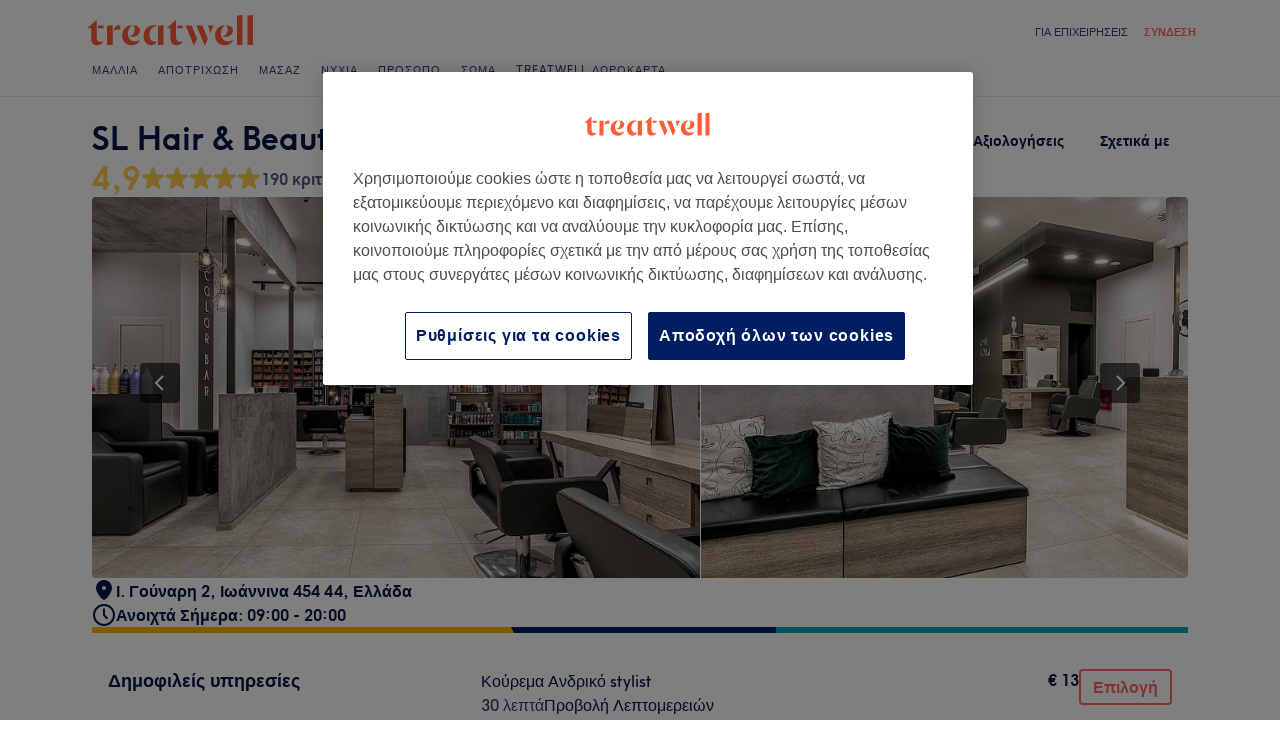

--- FILE ---
content_type: text/javascript; charset=UTF-8
request_url: https://www.treatwell.gr/nmp/asset/vendors~TreatwellRewardsPage~VenuePage-a58402.js
body_size: 3006
content:
(window.webpackJsonp=window.webpackJsonp||[]).push([[6],{1074:function(t,r,n){(function(t,n){function e(t){return e="function"==typeof Symbol&&"symbol"==typeof Symbol.iterator?function(t){return typeof t}:function(t){return t&&"function"==typeof Symbol&&t.constructor===Symbol&&t!==Symbol.prototype?"symbol":typeof t},e(t)}var o="__lodash_hash_undefined__",c=9007199254740991,u="[object Arguments]",a="[object Boolean]",i="[object Date]",f="[object Function]",s="[object GeneratorFunction]",l="[object Map]",p="[object Number]",_="[object Object]",y="[object Promise]",h="[object RegExp]",v="[object Set]",b="[object String]",d="[object Symbol]",j="[object WeakMap]",g="[object ArrayBuffer]",w="[object DataView]",O="[object Float32Array]",m="[object Float64Array]",A="[object Int8Array]",S="[object Int16Array]",x="[object Int32Array]",$="[object Uint8Array]",k="[object Uint8ClampedArray]",E="[object Uint16Array]",I="[object Uint32Array]",P=/\w*$/,F=/^\[object .+?Constructor\]$/,B=/^(?:0|[1-9]\d*)$/,U={};U[u]=U["[object Array]"]=U[g]=U[w]=U[a]=U[i]=U[O]=U[m]=U[A]=U[S]=U[x]=U[l]=U[p]=U[_]=U[h]=U[v]=U[b]=U[d]=U[$]=U[k]=U[E]=U[I]=!0,U["[object Error]"]=U[f]=U[j]=!1;var M="object"==(void 0===t?"undefined":e(t))&&t&&t.Object===Object&&t,D="object"==("undefined"==typeof self?"undefined":e(self))&&self&&self.Object===Object&&self,R=M||D||Function("return this")(),T="object"==e(r)&&r&&!r.nodeType&&r,z=T&&"object"==e(n)&&n&&!n.nodeType&&n,C=z&&z.exports===T;function J(t,r){return t.set(r[0],r[1]),t}function L(t,r){return t.add(r),t}function V(t,r,n,e){var o=-1,c=t?t.length:0;for(e&&c&&(n=t[++o]);++o<c;)n=r(n,t[o],o,t);return n}function W(t){var r=!1;if(null!=t&&"function"!=typeof t.toString)try{r=!!(t+"")}catch(n){}return r}function G(t){var r=-1,n=Array(t.size);return t.forEach((function(t,e){n[++r]=[e,t]})),n}function N(t,r){return function(n){return t(r(n))}}function q(t){var r=-1,n=Array(t.size);return t.forEach((function(t){n[++r]=t})),n}var H,K=Array.prototype,Q=Function.prototype,X=Object.prototype,Y=R["__core-js_shared__"],Z=(H=/[^.]+$/.exec(Y&&Y.keys&&Y.keys.IE_PROTO||""))?"Symbol(src)_1."+H:"",tt=Q.toString,rt=X.hasOwnProperty,nt=X.toString,et=RegExp("^"+tt.call(rt).replace(/[\\^$.*+?()[\]{}|]/g,"\\$&").replace(/hasOwnProperty|(function).*?(?=\\\()| for .+?(?=\\\])/g,"$1.*?")+"$"),ot=C?R.Buffer:void 0,ct=R.Symbol,ut=R.Uint8Array,at=N(Object.getPrototypeOf,Object),it=Object.create,ft=X.propertyIsEnumerable,st=K.splice,lt=Object.getOwnPropertySymbols,pt=ot?ot.isBuffer:void 0,_t=N(Object.keys,Object),yt=zt(R,"DataView"),ht=zt(R,"Map"),vt=zt(R,"Promise"),bt=zt(R,"Set"),dt=zt(R,"WeakMap"),jt=zt(Object,"create"),gt=Wt(yt),wt=Wt(ht),Ot=Wt(vt),mt=Wt(bt),At=Wt(dt),St=ct?ct.prototype:void 0,xt=St?St.valueOf:void 0;function $t(t){var r=-1,n=t?t.length:0;for(this.clear();++r<n;){var e=t[r];this.set(e[0],e[1])}}function kt(t){var r=-1,n=t?t.length:0;for(this.clear();++r<n;){var e=t[r];this.set(e[0],e[1])}}function Et(t){var r=-1,n=t?t.length:0;for(this.clear();++r<n;){var e=t[r];this.set(e[0],e[1])}}function It(t){this.__data__=new kt(t)}function Pt(t,r){var n=Nt(t)||function(t){return function(t){return function(t){return!!t&&"object"==e(t)}(t)&&qt(t)}(t)&&rt.call(t,"callee")&&(!ft.call(t,"callee")||nt.call(t)==u)}(t)?function(t,r){for(var n=-1,e=Array(t);++n<t;)e[n]=r(n);return e}(t.length,String):[],o=n.length,c=!!o;for(var a in t)!r&&!rt.call(t,a)||c&&("length"==a||Lt(a,o))||n.push(a);return n}function Ft(t,r,n){var e=t[r];rt.call(t,r)&&Gt(e,n)&&(void 0!==n||r in t)||(t[r]=n)}function Bt(t,r){for(var n=t.length;n--;)if(Gt(t[n][0],r))return n;return-1}function Ut(t,r,n,e,o,c,y){var j;if(e&&(j=c?e(t,o,c,y):e(t)),void 0!==j)return j;if(!Qt(t))return t;var F=Nt(t);if(F){if(j=function(t){var r=t.length,n=t.constructor(r);r&&"string"==typeof t[0]&&rt.call(t,"index")&&(n.index=t.index,n.input=t.input);return n}(t),!r)return function(t,r){var n=-1,e=t.length;r||(r=Array(e));for(;++n<e;)r[n]=t[n];return r}(t,j)}else{var B=Jt(t),M=B==f||B==s;if(Ht(t))return function(t,r){if(r)return t.slice();var n=new t.constructor(t.length);return t.copy(n),n}(t,r);if(B==_||B==u||M&&!c){if(W(t))return c?t:{};if(j=function(t){return"function"!=typeof t.constructor||Vt(t)?{}:(r=at(t),Qt(r)?it(r):{});var r}(M?{}:t),!r)return function(t,r){return Rt(t,Ct(t),r)}(t,function(t,r){return t&&Rt(r,Xt(r),t)}(j,t))}else{if(!U[B])return c?t:{};j=function(t,r,n,e){var o=t.constructor;switch(r){case g:return Dt(t);case a:case i:return new o(+t);case w:return function(t,r){var n=r?Dt(t.buffer):t.buffer;return new t.constructor(n,t.byteOffset,t.byteLength)}(t,e);case O:case m:case A:case S:case x:case $:case k:case E:case I:return function(t,r){var n=r?Dt(t.buffer):t.buffer;return new t.constructor(n,t.byteOffset,t.length)}(t,e);case l:return function(t,r,n){var e=r?n(G(t),!0):G(t);return V(e,J,new t.constructor)}(t,e,n);case p:case b:return new o(t);case h:return function(t){var r=new t.constructor(t.source,P.exec(t));return r.lastIndex=t.lastIndex,r}(t);case v:return function(t,r,n){var e=r?n(q(t),!0):q(t);return V(e,L,new t.constructor)}(t,e,n);case d:return c=t,xt?Object(xt.call(c)):{}}var c}(t,B,Ut,r)}}y||(y=new It);var D=y.get(t);if(D)return D;if(y.set(t,j),!F)var R=n?function(t){return function(t,r,n){var e=r(t);return Nt(t)?e:function(t,r){for(var n=-1,e=r.length,o=t.length;++n<e;)t[o+n]=r[n];return t}(e,n(t))}(t,Xt,Ct)}(t):Xt(t);return function(t,r){for(var n=-1,e=t?t.length:0;++n<e&&!1!==r(t[n],n,t););}(R||t,(function(o,c){R&&(o=t[c=o]),Ft(j,c,Ut(o,r,n,e,c,t,y))})),j}function Mt(t){return!(!Qt(t)||(r=t,Z&&Z in r))&&(Kt(t)||W(t)?et:F).test(Wt(t));var r}function Dt(t){var r=new t.constructor(t.byteLength);return new ut(r).set(new ut(t)),r}function Rt(t,r,n,e){n||(n={});for(var o=-1,c=r.length;++o<c;){var u=r[o],a=e?e(n[u],t[u],u,n,t):void 0;Ft(n,u,void 0===a?t[u]:a)}return n}function Tt(t,r){var n,o,c=t.__data__;return("string"==(o=e(n=r))||"number"==o||"symbol"==o||"boolean"==o?"__proto__"!==n:null===n)?c["string"==typeof r?"string":"hash"]:c.map}function zt(t,r){var n=function(t,r){return null==t?void 0:t[r]}(t,r);return Mt(n)?n:void 0}$t.prototype.clear=function(){this.__data__=jt?jt(null):{}},$t.prototype.delete=function(t){return this.has(t)&&delete this.__data__[t]},$t.prototype.get=function(t){var r=this.__data__;if(jt){var n=r[t];return n===o?void 0:n}return rt.call(r,t)?r[t]:void 0},$t.prototype.has=function(t){var r=this.__data__;return jt?void 0!==r[t]:rt.call(r,t)},$t.prototype.set=function(t,r){return this.__data__[t]=jt&&void 0===r?o:r,this},kt.prototype.clear=function(){this.__data__=[]},kt.prototype.delete=function(t){var r=this.__data__,n=Bt(r,t);return!(n<0)&&(n==r.length-1?r.pop():st.call(r,n,1),!0)},kt.prototype.get=function(t){var r=this.__data__,n=Bt(r,t);return n<0?void 0:r[n][1]},kt.prototype.has=function(t){return Bt(this.__data__,t)>-1},kt.prototype.set=function(t,r){var n=this.__data__,e=Bt(n,t);return e<0?n.push([t,r]):n[e][1]=r,this},Et.prototype.clear=function(){this.__data__={hash:new $t,map:new(ht||kt),string:new $t}},Et.prototype.delete=function(t){return Tt(this,t).delete(t)},Et.prototype.get=function(t){return Tt(this,t).get(t)},Et.prototype.has=function(t){return Tt(this,t).has(t)},Et.prototype.set=function(t,r){return Tt(this,t).set(t,r),this},It.prototype.clear=function(){this.__data__=new kt},It.prototype.delete=function(t){return this.__data__.delete(t)},It.prototype.get=function(t){return this.__data__.get(t)},It.prototype.has=function(t){return this.__data__.has(t)},It.prototype.set=function(t,r){var n=this.__data__;if(n instanceof kt){var e=n.__data__;if(!ht||e.length<199)return e.push([t,r]),this;n=this.__data__=new Et(e)}return n.set(t,r),this};var Ct=lt?N(lt,Object):function(){return[]},Jt=function(t){return nt.call(t)};function Lt(t,r){return!!(r=null==r?c:r)&&("number"==typeof t||B.test(t))&&t>-1&&t%1==0&&t<r}function Vt(t){var r=t&&t.constructor;return t===("function"==typeof r&&r.prototype||X)}function Wt(t){if(null!=t){try{return tt.call(t)}catch(r){}try{return t+""}catch(r){}}return""}function Gt(t,r){return t===r||t!=t&&r!=r}(yt&&Jt(new yt(new ArrayBuffer(1)))!=w||ht&&Jt(new ht)!=l||vt&&Jt(vt.resolve())!=y||bt&&Jt(new bt)!=v||dt&&Jt(new dt)!=j)&&(Jt=function(t){var r=nt.call(t),n=r==_?t.constructor:void 0,e=n?Wt(n):void 0;if(e)switch(e){case gt:return w;case wt:return l;case Ot:return y;case mt:return v;case At:return j}return r});var Nt=Array.isArray;function qt(t){return null!=t&&function(t){return"number"==typeof t&&t>-1&&t%1==0&&t<=c}(t.length)&&!Kt(t)}var Ht=pt||function(){return!1};function Kt(t){var r=Qt(t)?nt.call(t):"";return r==f||r==s}function Qt(t){var r=e(t);return!!t&&("object"==r||"function"==r)}function Xt(t){return qt(t)?Pt(t):function(t){if(!Vt(t))return _t(t);var r=[];for(var n in Object(t))rt.call(t,n)&&"constructor"!=n&&r.push(n);return r}(t)}n.exports=function(t){return Ut(t,!0,!0)}}).call(this,n(46),n(918)(t))}}]);
//# sourceMappingURL=vendors~TreatwellRewardsPage~VenuePage-a58402.js.map